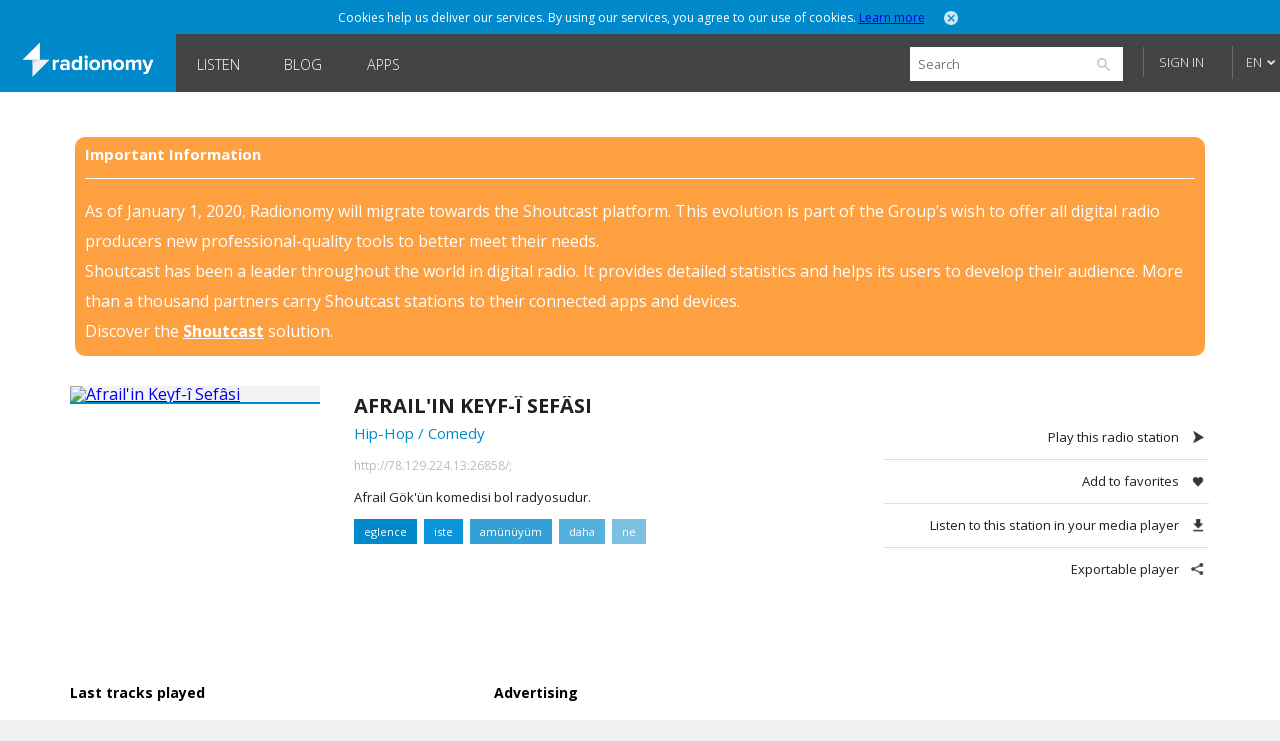

--- FILE ---
content_type: text/html; charset=utf-8
request_url: https://www.google.com/recaptcha/api2/aframe
body_size: 267
content:
<!DOCTYPE HTML><html><head><meta http-equiv="content-type" content="text/html; charset=UTF-8"></head><body><script nonce="Z-sllpeDH-UB1-pM0nIJ-g">/** Anti-fraud and anti-abuse applications only. See google.com/recaptcha */ try{var clients={'sodar':'https://pagead2.googlesyndication.com/pagead/sodar?'};window.addEventListener("message",function(a){try{if(a.source===window.parent){var b=JSON.parse(a.data);var c=clients[b['id']];if(c){var d=document.createElement('img');d.src=c+b['params']+'&rc='+(localStorage.getItem("rc::a")?sessionStorage.getItem("rc::b"):"");window.document.body.appendChild(d);sessionStorage.setItem("rc::e",parseInt(sessionStorage.getItem("rc::e")||0)+1);localStorage.setItem("rc::h",'1764513999194');}}}catch(b){}});window.parent.postMessage("_grecaptcha_ready", "*");}catch(b){}</script></body></html>

--- FILE ---
content_type: text/html; charset=utf-8
request_url: https://www.google.com/recaptcha/api2/aframe
body_size: -270
content:
<!DOCTYPE HTML><html><head><meta http-equiv="content-type" content="text/html; charset=UTF-8"></head><body><script nonce="ayUv4aHs8yDG3QkSUwdpmA">/** Anti-fraud and anti-abuse applications only. See google.com/recaptcha */ try{var clients={'sodar':'https://pagead2.googlesyndication.com/pagead/sodar?'};window.addEventListener("message",function(a){try{if(a.source===window.parent){var b=JSON.parse(a.data);var c=clients[b['id']];if(c){var d=document.createElement('img');d.src=c+b['params']+'&rc='+(localStorage.getItem("rc::a")?sessionStorage.getItem("rc::b"):"");window.document.body.appendChild(d);sessionStorage.setItem("rc::e",parseInt(sessionStorage.getItem("rc::e")||0)+1);localStorage.setItem("rc::h",'1764513999194');}}}catch(b){}});window.parent.postMessage("_grecaptcha_ready", "*");}catch(b){}</script></body></html>

--- FILE ---
content_type: application/x-javascript;charset=UTF-8
request_url: https://loadr.exelator.com/load/?p=1083&g=104&xl8blockcheck=1
body_size: 866
content:
document.write('gusto.nielsen.receive({"service":"on","user":{"uid":"f014185a4caec6f5e4753ad6b3d8159f","segments":"199689,596225"}});');(function(){ var a = document.createElement("script");a.src = "https://trk.snt.imrworldwide.com/p?_grp=g4&_siteid=nmc&_uaid=1083_104_f014185a4caec6f5e4753ad6b3d8159f&_xos=Mac OS X&_xdvc=Personal computer";a.setAttribute('defer','');a.setAttribute('async','');a.type = "application/javascript";document.body.appendChild(a); })()